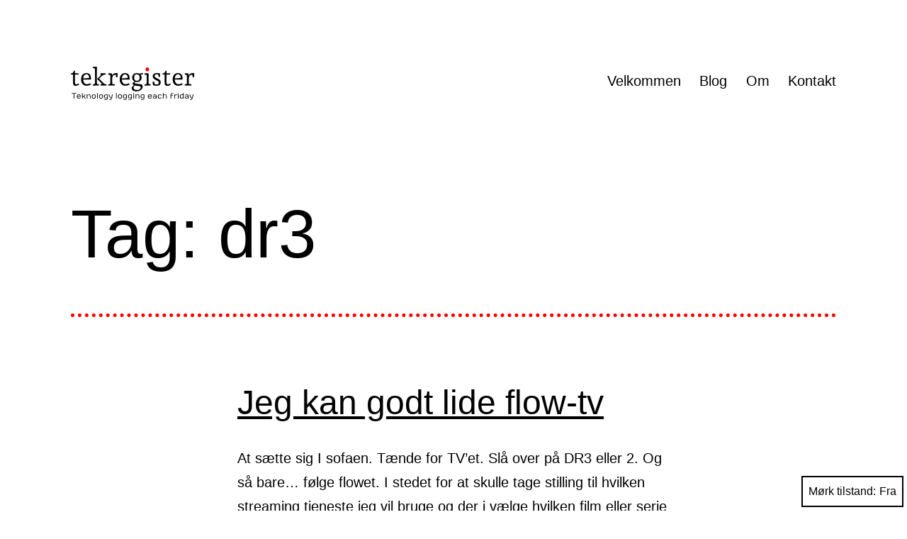

--- FILE ---
content_type: text/html; charset=UTF-8
request_url: https://tekregister.eu/tag/dr3/
body_size: 10042
content:
<!doctype html>
<html lang="da-DK" class="respect-color-scheme-preference">
<head>
<meta charset="UTF-8"/>
<meta name="viewport" content="width=device-width, initial-scale=1.0"/>
<title>dr3 &#8211; TekRegister</title><link rel="preload" as="image" href="https://tekregister.eu/wp-content/uploads/2022/01/logo-2.png" />
<meta name='robots' content='max-image-preview:large'/>
<link rel="alternate" type="application/rss+xml" title="TekRegister &raquo; Feed" href="https://tekregister.eu/feed/"/>
<link rel="alternate" type="application/rss+xml" title="TekRegister &raquo;-kommentar-feed" href="https://tekregister.eu/comments/feed/"/>
<link rel="alternate" type="application/rss+xml" title="TekRegister &raquo; dr3-tag-feed" href="https://tekregister.eu/tag/dr3/feed/"/>
<style id='wp-img-auto-sizes-contain-inline-css'>img:is([sizes=auto i],[sizes^="auto," i]){contain-intrinsic-size:3000px 1500px}</style>
<style id='wp-emoji-styles-inline-css'>img.wp-smiley, img.emoji{display:inline !important;border:none !important;box-shadow:none !important;height:1em !important;width:1em !important;margin:0 0.07em !important;vertical-align:-0.1em !important;background:none !important;padding:0 !important;}</style>
<style id='wp-block-library-inline-css'>:root{--wp-block-synced-color:#7a00df;--wp-block-synced-color--rgb:122,0,223;--wp-bound-block-color:var(--wp-block-synced-color);--wp-editor-canvas-background:#ddd;--wp-admin-theme-color:#007cba;--wp-admin-theme-color--rgb:0,124,186;--wp-admin-theme-color-darker-10:#006ba1;--wp-admin-theme-color-darker-10--rgb:0,107,160.5;--wp-admin-theme-color-darker-20:#005a87;--wp-admin-theme-color-darker-20--rgb:0,90,135;--wp-admin-border-width-focus:2px}@media (min-resolution:192dpi){:root{--wp-admin-border-width-focus:1.5px}}.wp-element-button{cursor:pointer}:root .has-very-light-gray-background-color{background-color:#eee}:root .has-very-dark-gray-background-color{background-color:#313131}:root .has-very-light-gray-color{color:#eee}:root .has-very-dark-gray-color{color:#313131}:root .has-vivid-green-cyan-to-vivid-cyan-blue-gradient-background{background:linear-gradient(135deg,#00d084,#0693e3)}:root .has-purple-crush-gradient-background{background:linear-gradient(135deg,#34e2e4,#4721fb 50%,#ab1dfe)}:root .has-hazy-dawn-gradient-background{background:linear-gradient(135deg,#faaca8,#dad0ec)}:root .has-subdued-olive-gradient-background{background:linear-gradient(135deg,#fafae1,#67a671)}:root .has-atomic-cream-gradient-background{background:linear-gradient(135deg,#fdd79a,#004a59)}:root .has-nightshade-gradient-background{background:linear-gradient(135deg,#330968,#31cdcf)}:root .has-midnight-gradient-background{background:linear-gradient(135deg,#020381,#2874fc)}:root{--wp--preset--font-size--normal:16px;--wp--preset--font-size--huge:42px}.has-regular-font-size{font-size:1em}.has-larger-font-size{font-size:2.625em}.has-normal-font-size{font-size:var(--wp--preset--font-size--normal)}.has-huge-font-size{font-size:var(--wp--preset--font-size--huge)}.has-text-align-center{text-align:center}.has-text-align-left{text-align:left}.has-text-align-right{text-align:right}.has-fit-text{white-space:nowrap!important}#end-resizable-editor-section{display:none}.aligncenter{clear:both}.items-justified-left{justify-content:flex-start}.items-justified-center{justify-content:center}.items-justified-right{justify-content:flex-end}.items-justified-space-between{justify-content:space-between}.screen-reader-text{border:0;clip-path:inset(50%);height:1px;margin:-1px;overflow:hidden;padding:0;position:absolute;width:1px;word-wrap:normal!important}.screen-reader-text:focus{background-color:#ddd;clip-path:none;color:#444;display:block;font-size:1em;height:auto;left:5px;line-height:normal;padding:15px 23px 14px;text-decoration:none;top:5px;width:auto;z-index:100000}html :where(.has-border-color){border-style:solid}html :where([style*=border-top-color]){border-top-style:solid}html :where([style*=border-right-color]){border-right-style:solid}html :where([style*=border-bottom-color]){border-bottom-style:solid}html :where([style*=border-left-color]){border-left-style:solid}html :where([style*=border-width]){border-style:solid}html :where([style*=border-top-width]){border-top-style:solid}html :where([style*=border-right-width]){border-right-style:solid}html :where([style*=border-bottom-width]){border-bottom-style:solid}html :where([style*=border-left-width]){border-left-style:solid}html :where(img[class*=wp-image-]){height:auto;max-width:100%}:where(figure){margin:0 0 1em}html :where(.is-position-sticky){--wp-admin--admin-bar--position-offset:var(--wp-admin--admin-bar--height,0px)}@media screen and (max-width:600px){html :where(.is-position-sticky){--wp-admin--admin-bar--position-offset:0px}}</style><style id='wp-block-archives-inline-css'>.wp-block-archives{box-sizing:border-box}.wp-block-archives-dropdown label{display:block}</style>
<style id='wp-block-paragraph-inline-css'>.is-small-text{font-size:.875em}.is-regular-text{font-size:1em}.is-large-text{font-size:2.25em}.is-larger-text{font-size:3em}.has-drop-cap:not(:focus):first-letter{float:left;font-size:8.4em;font-style:normal;font-weight:100;line-height:.68;margin:.05em .1em 0 0;text-transform:uppercase}body.rtl .has-drop-cap:not(:focus):first-letter{float:none;margin-left:.1em}p.has-drop-cap.has-background{overflow:hidden}:root :where(p.has-background){padding:1.25em 2.375em}:where(p.has-text-color:not(.has-link-color)) a{color:inherit}p.has-text-align-left[style*="writing-mode:vertical-lr"],p.has-text-align-right[style*="writing-mode:vertical-rl"]{rotate:180deg}</style>
<style id='global-styles-inline-css'>:root{--wp--preset--aspect-ratio--square:1;--wp--preset--aspect-ratio--4-3:4/3;--wp--preset--aspect-ratio--3-4:3/4;--wp--preset--aspect-ratio--3-2:3/2;--wp--preset--aspect-ratio--2-3:2/3;--wp--preset--aspect-ratio--16-9:16/9;--wp--preset--aspect-ratio--9-16:9/16;--wp--preset--color--black:#000000;--wp--preset--color--cyan-bluish-gray:#abb8c3;--wp--preset--color--white:#FFFFFF;--wp--preset--color--pale-pink:#f78da7;--wp--preset--color--vivid-red:#cf2e2e;--wp--preset--color--luminous-vivid-orange:#ff6900;--wp--preset--color--luminous-vivid-amber:#fcb900;--wp--preset--color--light-green-cyan:#7bdcb5;--wp--preset--color--vivid-green-cyan:#00d084;--wp--preset--color--pale-cyan-blue:#8ed1fc;--wp--preset--color--vivid-cyan-blue:#0693e3;--wp--preset--color--vivid-purple:#9b51e0;--wp--preset--color--dark-gray:#28303D;--wp--preset--color--gray:#39414D;--wp--preset--color--green:#D1E4DD;--wp--preset--color--blue:#D1DFE4;--wp--preset--color--purple:#D1D1E4;--wp--preset--color--red:#E4D1D1;--wp--preset--color--orange:#E4DAD1;--wp--preset--color--yellow:#EEEADD;--wp--preset--gradient--vivid-cyan-blue-to-vivid-purple:linear-gradient(135deg,rgb(6,147,227) 0%,rgb(155,81,224) 100%);--wp--preset--gradient--light-green-cyan-to-vivid-green-cyan:linear-gradient(135deg,rgb(122,220,180) 0%,rgb(0,208,130) 100%);--wp--preset--gradient--luminous-vivid-amber-to-luminous-vivid-orange:linear-gradient(135deg,rgb(252,185,0) 0%,rgb(255,105,0) 100%);--wp--preset--gradient--luminous-vivid-orange-to-vivid-red:linear-gradient(135deg,rgb(255,105,0) 0%,rgb(207,46,46) 100%);--wp--preset--gradient--very-light-gray-to-cyan-bluish-gray:linear-gradient(135deg,rgb(238,238,238) 0%,rgb(169,184,195) 100%);--wp--preset--gradient--cool-to-warm-spectrum:linear-gradient(135deg,rgb(74,234,220) 0%,rgb(151,120,209) 20%,rgb(207,42,186) 40%,rgb(238,44,130) 60%,rgb(251,105,98) 80%,rgb(254,248,76) 100%);--wp--preset--gradient--blush-light-purple:linear-gradient(135deg,rgb(255,206,236) 0%,rgb(152,150,240) 100%);--wp--preset--gradient--blush-bordeaux:linear-gradient(135deg,rgb(254,205,165) 0%,rgb(254,45,45) 50%,rgb(107,0,62) 100%);--wp--preset--gradient--luminous-dusk:linear-gradient(135deg,rgb(255,203,112) 0%,rgb(199,81,192) 50%,rgb(65,88,208) 100%);--wp--preset--gradient--pale-ocean:linear-gradient(135deg,rgb(255,245,203) 0%,rgb(182,227,212) 50%,rgb(51,167,181) 100%);--wp--preset--gradient--electric-grass:linear-gradient(135deg,rgb(202,248,128) 0%,rgb(113,206,126) 100%);--wp--preset--gradient--midnight:linear-gradient(135deg,rgb(2,3,129) 0%,rgb(40,116,252) 100%);--wp--preset--gradient--purple-to-yellow:linear-gradient(160deg, #D1D1E4 0%, #EEEADD 100%);--wp--preset--gradient--yellow-to-purple:linear-gradient(160deg, #EEEADD 0%, #D1D1E4 100%);--wp--preset--gradient--green-to-yellow:linear-gradient(160deg, #D1E4DD 0%, #EEEADD 100%);--wp--preset--gradient--yellow-to-green:linear-gradient(160deg, #EEEADD 0%, #D1E4DD 100%);--wp--preset--gradient--red-to-yellow:linear-gradient(160deg, #E4D1D1 0%, #EEEADD 100%);--wp--preset--gradient--yellow-to-red:linear-gradient(160deg, #EEEADD 0%, #E4D1D1 100%);--wp--preset--gradient--purple-to-red:linear-gradient(160deg, #D1D1E4 0%, #E4D1D1 100%);--wp--preset--gradient--red-to-purple:linear-gradient(160deg, #E4D1D1 0%, #D1D1E4 100%);--wp--preset--font-size--small:18px;--wp--preset--font-size--medium:20px;--wp--preset--font-size--large:24px;--wp--preset--font-size--x-large:42px;--wp--preset--font-size--extra-small:16px;--wp--preset--font-size--normal:20px;--wp--preset--font-size--extra-large:40px;--wp--preset--font-size--huge:96px;--wp--preset--font-size--gigantic:144px;--wp--preset--spacing--20:0.44rem;--wp--preset--spacing--30:0.67rem;--wp--preset--spacing--40:1rem;--wp--preset--spacing--50:1.5rem;--wp--preset--spacing--60:2.25rem;--wp--preset--spacing--70:3.38rem;--wp--preset--spacing--80:5.06rem;--wp--preset--shadow--natural:6px 6px 9px rgba(0, 0, 0, 0.2);--wp--preset--shadow--deep:12px 12px 50px rgba(0, 0, 0, 0.4);--wp--preset--shadow--sharp:6px 6px 0px rgba(0, 0, 0, 0.2);--wp--preset--shadow--outlined:6px 6px 0px -3px rgb(255, 255, 255), 6px 6px rgb(0, 0, 0);--wp--preset--shadow--crisp:6px 6px 0px rgb(0, 0, 0);}:where(.is-layout-flex){gap:0.5em;}:where(.is-layout-grid){gap:0.5em;}body .is-layout-flex{display:flex;}.is-layout-flex{flex-wrap:wrap;align-items:center;}.is-layout-flex > :is(*, div){margin:0;}body .is-layout-grid{display:grid;}.is-layout-grid > :is(*, div){margin:0;}:where(.wp-block-columns.is-layout-flex){gap:2em;}:where(.wp-block-columns.is-layout-grid){gap:2em;}:where(.wp-block-post-template.is-layout-flex){gap:1.25em;}:where(.wp-block-post-template.is-layout-grid){gap:1.25em;}.has-black-color{color:var(--wp--preset--color--black) !important;}.has-cyan-bluish-gray-color{color:var(--wp--preset--color--cyan-bluish-gray) !important;}.has-white-color{color:var(--wp--preset--color--white) !important;}.has-pale-pink-color{color:var(--wp--preset--color--pale-pink) !important;}.has-vivid-red-color{color:var(--wp--preset--color--vivid-red) !important;}.has-luminous-vivid-orange-color{color:var(--wp--preset--color--luminous-vivid-orange) !important;}.has-luminous-vivid-amber-color{color:var(--wp--preset--color--luminous-vivid-amber) !important;}.has-light-green-cyan-color{color:var(--wp--preset--color--light-green-cyan) !important;}.has-vivid-green-cyan-color{color:var(--wp--preset--color--vivid-green-cyan) !important;}.has-pale-cyan-blue-color{color:var(--wp--preset--color--pale-cyan-blue) !important;}.has-vivid-cyan-blue-color{color:var(--wp--preset--color--vivid-cyan-blue) !important;}.has-vivid-purple-color{color:var(--wp--preset--color--vivid-purple) !important;}.has-black-background-color{background-color:var(--wp--preset--color--black) !important;}.has-cyan-bluish-gray-background-color{background-color:var(--wp--preset--color--cyan-bluish-gray) !important;}.has-white-background-color{background-color:var(--wp--preset--color--white) !important;}.has-pale-pink-background-color{background-color:var(--wp--preset--color--pale-pink) !important;}.has-vivid-red-background-color{background-color:var(--wp--preset--color--vivid-red) !important;}.has-luminous-vivid-orange-background-color{background-color:var(--wp--preset--color--luminous-vivid-orange) !important;}.has-luminous-vivid-amber-background-color{background-color:var(--wp--preset--color--luminous-vivid-amber) !important;}.has-light-green-cyan-background-color{background-color:var(--wp--preset--color--light-green-cyan) !important;}.has-vivid-green-cyan-background-color{background-color:var(--wp--preset--color--vivid-green-cyan) !important;}.has-pale-cyan-blue-background-color{background-color:var(--wp--preset--color--pale-cyan-blue) !important;}.has-vivid-cyan-blue-background-color{background-color:var(--wp--preset--color--vivid-cyan-blue) !important;}.has-vivid-purple-background-color{background-color:var(--wp--preset--color--vivid-purple) !important;}.has-black-border-color{border-color:var(--wp--preset--color--black) !important;}.has-cyan-bluish-gray-border-color{border-color:var(--wp--preset--color--cyan-bluish-gray) !important;}.has-white-border-color{border-color:var(--wp--preset--color--white) !important;}.has-pale-pink-border-color{border-color:var(--wp--preset--color--pale-pink) !important;}.has-vivid-red-border-color{border-color:var(--wp--preset--color--vivid-red) !important;}.has-luminous-vivid-orange-border-color{border-color:var(--wp--preset--color--luminous-vivid-orange) !important;}.has-luminous-vivid-amber-border-color{border-color:var(--wp--preset--color--luminous-vivid-amber) !important;}.has-light-green-cyan-border-color{border-color:var(--wp--preset--color--light-green-cyan) !important;}.has-vivid-green-cyan-border-color{border-color:var(--wp--preset--color--vivid-green-cyan) !important;}.has-pale-cyan-blue-border-color{border-color:var(--wp--preset--color--pale-cyan-blue) !important;}.has-vivid-cyan-blue-border-color{border-color:var(--wp--preset--color--vivid-cyan-blue) !important;}.has-vivid-purple-border-color{border-color:var(--wp--preset--color--vivid-purple) !important;}.has-vivid-cyan-blue-to-vivid-purple-gradient-background{background:var(--wp--preset--gradient--vivid-cyan-blue-to-vivid-purple) !important;}.has-light-green-cyan-to-vivid-green-cyan-gradient-background{background:var(--wp--preset--gradient--light-green-cyan-to-vivid-green-cyan) !important;}.has-luminous-vivid-amber-to-luminous-vivid-orange-gradient-background{background:var(--wp--preset--gradient--luminous-vivid-amber-to-luminous-vivid-orange) !important;}.has-luminous-vivid-orange-to-vivid-red-gradient-background{background:var(--wp--preset--gradient--luminous-vivid-orange-to-vivid-red) !important;}.has-very-light-gray-to-cyan-bluish-gray-gradient-background{background:var(--wp--preset--gradient--very-light-gray-to-cyan-bluish-gray) !important;}.has-cool-to-warm-spectrum-gradient-background{background:var(--wp--preset--gradient--cool-to-warm-spectrum) !important;}.has-blush-light-purple-gradient-background{background:var(--wp--preset--gradient--blush-light-purple) !important;}.has-blush-bordeaux-gradient-background{background:var(--wp--preset--gradient--blush-bordeaux) !important;}.has-luminous-dusk-gradient-background{background:var(--wp--preset--gradient--luminous-dusk) !important;}.has-pale-ocean-gradient-background{background:var(--wp--preset--gradient--pale-ocean) !important;}.has-electric-grass-gradient-background{background:var(--wp--preset--gradient--electric-grass) !important;}.has-midnight-gradient-background{background:var(--wp--preset--gradient--midnight) !important;}.has-small-font-size{font-size:var(--wp--preset--font-size--small) !important;}.has-medium-font-size{font-size:var(--wp--preset--font-size--medium) !important;}.has-large-font-size{font-size:var(--wp--preset--font-size--large) !important;}.has-x-large-font-size{font-size:var(--wp--preset--font-size--x-large) !important;}</style>
<style id='classic-theme-styles-inline-css'>.wp-block-button__link{color:#fff;background-color:#32373c;border-radius:9999px;box-shadow:none;text-decoration:none;padding:calc(.667em + 2px) calc(1.333em + 2px);font-size:1.125em}.wp-block-file__button{background:#32373c;color:#fff;text-decoration:none}</style>
<link rel='stylesheet' id='twenty-twenty-one-custom-color-overrides-css' href='https://tekregister.eu/wp-content/cache/speedycache/tekregister.eu/assets/d46066b9fb359d5b-custom-color-overrides.css' media='all'/>
<style id='twenty-twenty-one-custom-color-overrides-inline-css'>:root .editor-styles-wrapper{--global--color-background:#ffffff;--global--color-primary:#000;--global--color-secondary:#000;--button--color-background:#000;--button--color-text-hover:#000;} .is-dark-theme.is-dark-theme .editor-styles-wrapper{--global--color-background:var(--global--color-dark-gray);--global--color-primary:var(--global--color-light-gray);--global--color-secondary:var(--global--color-light-gray);--button--color-text:var(--global--color-background);--button--color-text-hover:var(--global--color-secondary);--button--color-text-active:var(--global--color-secondary);--button--color-background:var(--global--color-secondary);--button--color-background-active:var(--global--color-background);--global--color-border:#9ea1a7;--table--stripes-border-color:rgba(240, 240, 240, 0.15);--table--stripes-background-color:rgba(240, 240, 240, 0.15);}</style>
<link rel='stylesheet' id='twenty-twenty-one-style-css' href='https://tekregister.eu/wp-content/cache/speedycache/tekregister.eu/assets/3b877dc07177116e-style.css' media='all'/>
<style id='twenty-twenty-one-style-inline-css'>:root{--global--color-background:#ffffff;--global--color-primary:#000;--global--color-secondary:#000;--button--color-background:#000;--button--color-text-hover:#000;}</style>
<link rel='stylesheet' id='twenty-twenty-one-print-style-css' href='https://tekregister.eu/wp-content/cache/speedycache/tekregister.eu/assets/e8e8832f251be735-print.css' media='print'/>
<link rel='stylesheet' id='tt1-dark-mode-css' href='https://tekregister.eu/wp-content/cache/speedycache/tekregister.eu/assets/3e129a3cdc18125b-style-dark-mode.css' media='all'/>
<script id="twenty-twenty-one-ie11-polyfills-js-after">
( Element.prototype.matches && Element.prototype.closest && window.NodeList && NodeList.prototype.forEach ) || document.write( '<script src="https://tekregister.eu/wp-content/themes/twentytwentyone/assets/js/polyfills.js?ver=2.7"></scr' + 'ipt>' );
//# sourceURL=twenty-twenty-one-ie11-polyfills-js-after
</script>
<script src="https://tekregister.eu/wp-content/cache/speedycache/tekregister.eu/assets/82904a8572460b5b-primary-navigation.js" id="twenty-twenty-one-primary-navigation-script-js" defer data-wp-strategy="defer"></script>
<link rel="https://api.w.org/" href="https://tekregister.eu/wp-json/"/><link rel="alternate" title="JSON" type="application/json" href="https://tekregister.eu/wp-json/wp/v2/tags/167"/><link rel="EditURI" type="application/rsd+xml" title="RSD" href="https://tekregister.eu/xmlrpc.php?rsd"/>
<meta name="generator" content="WordPress 6.9"/>
<style id="custom-background-css">body.custom-background{background-color:#ffffff;}</style>
<style id="wp-custom-css">.page-header{border-bottom:5px dotted;border-bottom-color:red;} .singular .entry-header{border-bottom:5px dotted;border-bottom-color:red;} .powered-by{display:none;} .site-name{display:block;margin-left:auto;margin-right:auto;width:100%;} .site-logo{text-align:center;} .is-dark-theme .site-logo .custom-logo{content:url("https://tekregister.eu/wp-content/uploads/2022/10/logo-white.png");} .site-main > article > .entry-footer{border-bottom-color:red;}</style>
<script data-speedycache-render="false">var speedycachell={s:[],osl:0,scroll:false,i:function(){speedycachell.ss();window.addEventListener('load',function(){let observer=new MutationObserver((mutations)=>{speedycachell.osl=speedycachell.s.length;speedycachell.ss();if(speedycachell.s.length > speedycachell.osl){speedycachell.ls(false);}});observer.observe(document.getElementsByTagName('html')[0],{childList:true,attributes:true,subtree:true,attributeFilter:["src"],attributeOldValue:false,characterDataOldValue:false});speedycachell.ls(true);});let js_events=['scroll','resize','click'];js_events.forEach((event)=>{window.addEventListener(event,function(){speedycachell.scroll=true;speedycachell.ls(false);});});},c:function(e,pageload){var w=document.documentElement.clientHeight || body.clientHeight;var n=0;if(pageload){n=0;}else{n=(w > 800) ? 800:200;n=speedycachell.scroll ? 800:n;}var er=e.getBoundingClientRect();var t=0;var p=e.parentNode ? e.parentNode:false;if(typeof p.getBoundingClientRect=='undefined'){var pr=false;}else{var pr=p.getBoundingClientRect();}if(er.x==0 && er.y==0){for(var i=0;i < 10;i++){if(p){if(pr.x==0 && pr.y==0){if(p.parentNode){p=p.parentNode;}if(typeof p.getBoundingClientRect=='undefined'){pr=false;}else{pr=p.getBoundingClientRect();}}else{t=pr.top;break;}}};}else{t=er.top;}if(w - t+n > 0){return true;}return false;},r:function(e,pageload){var s=this;var oc,ot;try{oc=e.getAttribute('data-speedycache-original-src');ot=e.getAttribute('data-speedycache-original-srcset');originalsizes=e.getAttribute('data-speedycache-original-sizes');if(s.c(e,pageload)){if(oc || ot){if(e.tagName=='DIV' || e.tagName=='A' || e.tagName=='SPAN'){e.style.backgroundImage='url('+oc+')';e.removeAttribute('data-speedycache-original-src');e.removeAttribute('data-speedycache-original-srcset');e.removeAttribute('onload');}else{if(oc){e.setAttribute('src',oc);}if(ot){e.setAttribute('srcset',ot);}if(originalsizes){e.setAttribute('sizes',originalsizes);}if(e.getAttribute('alt') && e.getAttribute('alt')=='blank'){e.removeAttribute('alt');}e.removeAttribute('data-speedycache-original-src');e.removeAttribute('data-speedycache-original-srcset');e.removeAttribute('data-speedycache-original-sizes');e.removeAttribute('onload');if(e.tagName=='IFRAME'){var y="https://www.youtube.com/embed/";if(navigator.userAgent.match(/\sEdge?\/\d/i)){e.setAttribute('src',e.getAttribute('src').replace(/.+\/main\/youtube\.html\#/,y));}e.onload=function(){if(typeof window.jQuery !='undefined'){if(jQuery.fn.fitVids){jQuery(e).parent().fitVids({customSelector:'iframe[src]'});}}var s=e.getAttribute('src').match(/main\/youtube\.html\#(.+)/);if(s){try{var i=e.contentDocument || e.contentWindow;if(i.location.href=='about:blank'){e.setAttribute('src',y+s[1]);}}catch(err){e.setAttribute('src',y+s[1]);}}}}}}else{if(e.tagName=='NOSCRIPT'){if(e.getAttribute('data-type')=='speedycache'){e.removeAttribute('data-type');e.insertAdjacentHTML('afterend',e.innerHTML);}}}}}catch(error){console.log(error);console.log('==>',e);}},ss:function(){var i=[].slice.call(document.getElementsByTagName('img'));var f=[].slice.call(document.getElementsByTagName('iframe'));var d=[].slice.call(document.getElementsByTagName('div'));var a=[].slice.call(document.getElementsByTagName('a'));var s=[].slice.call(document.getElementsByTagName('span'));var n=[].slice.call(document.getElementsByTagName('noscript'));this.s=i.concat(f).concat(d).concat(a).concat(s).concat(n);},ls:function(pageload){var s=this;[].forEach.call(s.s,function(e,index){s.r(e,pageload);});}};document.addEventListener('DOMContentLoaded',function(){speedycachell.i();});</script>
</head>
<body class="archive tag tag-dr3 tag-167 custom-background wp-custom-logo wp-embed-responsive wp-theme-twentytwentyone is-light-theme has-background-white no-js hfeed has-main-navigation">
<div id="page" class="site">
<a class="skip-link screen-reader-text" href="#content">
Fortsæt til indhold</a>
<header id="masthead" class="site-header has-logo has-menu">
<div class="site-branding">
<div class="site-logo"><a href="https://tekregister.eu/" class="custom-logo-link" rel="home"><img fetchpriority="high" loading="eager" decoding="async"  width="175" height="48" src="https://tekregister.eu/wp-content/uploads/2022/01/logo-2.png" class="custom-logo" alt="TekRegister" /></a></div><p class="screen-reader-text"><a href="https://tekregister.eu/" rel="home">TekRegister</a></p></div><nav id="site-navigation" class="primary-navigation" aria-label="Primær menu">
<div class="menu-button-container"> <button id="primary-mobile-menu" class="button" aria-controls="primary-menu-list" aria-expanded="false"> <span class="dropdown-icon open">Menu <svg class="svg-icon" width="24" height="24" aria-hidden="true" role="img" focusable="false" viewBox="0 0 24 24" fill="none" xmlns="http://www.w3.org/2000/svg"><path fill-rule="evenodd" clip-rule="evenodd" d="M4.5 6H19.5V7.5H4.5V6ZM4.5 12H19.5V13.5H4.5V12ZM19.5 18H4.5V19.5H19.5V18Z" fill="currentColor"/></svg></span> <span class="dropdown-icon close">Luk <svg class="svg-icon" width="24" height="24" aria-hidden="true" role="img" focusable="false" viewBox="0 0 24 24" fill="none" xmlns="http://www.w3.org/2000/svg"><path fill-rule="evenodd" clip-rule="evenodd" d="M12 10.9394L5.53033 4.46973L4.46967 5.53039L10.9393 12.0001L4.46967 18.4697L5.53033 19.5304L12 13.0607L18.4697 19.5304L19.5303 18.4697L13.0607 12.0001L19.5303 5.53039L18.4697 4.46973L12 10.9394Z" fill="currentColor"/></svg></span></button></div><div class="primary-menu-container"><ul id="primary-menu-list" class="menu-wrapper"><li id="menu-item-1859" class="menu-item menu-item-type-post_type menu-item-object-page menu-item-home menu-item-1859"><a href="https://tekregister.eu/">Velkommen</a></li> <li id="menu-item-1858" class="menu-item menu-item-type-post_type menu-item-object-page current_page_parent menu-item-1858"><a href="https://tekregister.eu/blog/">Blog</a></li> <li id="menu-item-1938" class="menu-item menu-item-type-post_type menu-item-object-page menu-item-1938"><a href="https://tekregister.eu/om/">Om</a></li> <li id="menu-item-1935" class="menu-item menu-item-type-post_type menu-item-object-page menu-item-1935"><a href="https://tekregister.eu/kontakt/">Kontakt</a></li></ul></div></nav>
</header>
<div id="content" class="site-content">
<div id="primary" class="content-area">
<main id="main" class="site-main">
<header class="page-header alignwide">
<h1 class="page-title">Tag: <span>dr3</span></h1></header>
<article id="post-1528" class="post-1528 post type-post status-publish format-standard hentry category-krea tag-dr tag-dr3 tag-flowtv tag-horisonten tag-synspunkter tag-udvid entry">
<header class="entry-header">
<h2 class="entry-title default-max-width"><a href="https://tekregister.eu/2019/11/29/jeg-kan-godt-lide-flow-tv/">Jeg kan godt lide flow-tv</a></h2></header>
<div class="entry-content"> <p>At sætte sig I sofaen. Tænde for TV&#8217;et. Slå over på DR3 eller 2. Og så bare&#8230; følge flowet. I stedet for at skulle tage stilling til hvilken streaming tjeneste jeg vil bruge og der i vælge hvilken film eller serie jeg vil se. For jeg tror det kan blive for snævert. Jeg kan naturligvis&hellip; <a class="more-link" href="https://tekregister.eu/2019/11/29/jeg-kan-godt-lide-flow-tv/">Læs mere <span class="screen-reader-text">Jeg kan godt lide flow-tv</span></a></p></div><footer class="entry-footer default-max-width">
<span class="posted-on">Udgivet <time class="entry-date published updated" datetime="2019-11-29T21:05:15+01:00">fre 29 november, 2019</time></span><div class="post-taxonomies"><span class="cat-links">Kategoriseret som <a href="https://tekregister.eu/category/krea/" rel="category tag">Kreativitet</a></span><span class="tags-links">Mærket <a href="https://tekregister.eu/tag/dr/" rel="tag">dr</a>, <a href="https://tekregister.eu/tag/dr3/" rel="tag">dr3</a>, <a href="https://tekregister.eu/tag/flowtv/" rel="tag">flowtv</a>, <a href="https://tekregister.eu/tag/horisonten/" rel="tag">horisonten</a>, <a href="https://tekregister.eu/tag/synspunkter/" rel="tag">synspunkter</a>, <a href="https://tekregister.eu/tag/udvid/" rel="tag">udvid</a></span></div></footer>
</article>
</main></div></div><aside class="widget-area">
<section id="block-9" class="widget widget_block widget_text">
<p></p>
</section><section id="block-5" class="widget widget_block widget_archive"><div class="wp-block-archives-dropdown aligncenter wp-block-archives"><label for="wp-block-archives-1" class="wp-block-archives__label">Arkiver</label>
<select id="wp-block-archives-1" name="archive-dropdown">
<option value="">Vælg måned</option>	<option value='https://tekregister.eu/2025/01/'> januar 2025 &nbsp;(1)</option>
<option value='https://tekregister.eu/2023/09/'> september 2023 &nbsp;(2)</option>
<option value='https://tekregister.eu/2023/05/'> maj 2023 &nbsp;(1)</option>
<option value='https://tekregister.eu/2023/04/'> april 2023 &nbsp;(1)</option>
<option value='https://tekregister.eu/2023/02/'> februar 2023 &nbsp;(1)</option>
<option value='https://tekregister.eu/2023/01/'> januar 2023 &nbsp;(4)</option>
<option value='https://tekregister.eu/2022/11/'> november 2022 &nbsp;(2)</option>
<option value='https://tekregister.eu/2022/10/'> oktober 2022 &nbsp;(3)</option>
<option value='https://tekregister.eu/2022/05/'> maj 2022 &nbsp;(1)</option>
<option value='https://tekregister.eu/2022/02/'> februar 2022 &nbsp;(2)</option>
<option value='https://tekregister.eu/2022/01/'> januar 2022 &nbsp;(2)</option>
<option value='https://tekregister.eu/2020/07/'> juli 2020 &nbsp;(1)</option>
<option value='https://tekregister.eu/2020/05/'> maj 2020 &nbsp;(7)</option>
<option value='https://tekregister.eu/2020/04/'> april 2020 &nbsp;(5)</option>
<option value='https://tekregister.eu/2020/03/'> marts 2020 &nbsp;(3)</option>
<option value='https://tekregister.eu/2020/02/'> februar 2020 &nbsp;(3)</option>
<option value='https://tekregister.eu/2020/01/'> januar 2020 &nbsp;(6)</option>
<option value='https://tekregister.eu/2019/12/'> december 2019 &nbsp;(4)</option>
<option value='https://tekregister.eu/2019/11/'> november 2019 &nbsp;(6)</option>
<option value='https://tekregister.eu/2019/10/'> oktober 2019 &nbsp;(6)</option>
<option value='https://tekregister.eu/2019/09/'> september 2019 &nbsp;(10)</option>
<option value='https://tekregister.eu/2019/08/'> august 2019 &nbsp;(31)</option>
<option value='https://tekregister.eu/2019/07/'> juli 2019 &nbsp;(31)</option>
<option value='https://tekregister.eu/2019/06/'> juni 2019 &nbsp;(30)</option>
<option value='https://tekregister.eu/2019/05/'> maj 2019 &nbsp;(31)</option>
<option value='https://tekregister.eu/2019/04/'> april 2019 &nbsp;(31)</option>
<option value='https://tekregister.eu/2019/03/'> marts 2019 &nbsp;(31)</option>
<option value='https://tekregister.eu/2019/02/'> februar 2019 &nbsp;(27)</option>
<option value='https://tekregister.eu/2019/01/'> januar 2019 &nbsp;(19)</option>
<option value='https://tekregister.eu/2018/12/'> december 2018 &nbsp;(5)</option>
<option value='https://tekregister.eu/2018/11/'> november 2018 &nbsp;(1)</option>
</select><script>(( [ dropdownId, homeUrl ])=> {
const dropdown=document.getElementById(dropdownId);
function onSelectChange(){
setTimeout(()=> {
if('escape'===dropdown.dataset.lastkey){
return;
}
if(dropdown.value){
location.href=dropdown.value;
}}, 250);
}
function onKeyUp(event){
if('Escape'===event.key){
dropdown.dataset.lastkey='escape';
}else{
delete dropdown.dataset.lastkey;
}}
function onClick(){
delete dropdown.dataset.lastkey;
}
dropdown.addEventListener('keyup', onKeyUp);
dropdown.addEventListener('click', onClick);
dropdown.addEventListener('change', onSelectChange);
})(["wp-block-archives-1","https://tekregister.eu"]);
//# sourceURL=block_core_archives_build_dropdown_script</script></div></section></aside>
<footer id="colophon" class="site-footer">
<div class="site-info">
<div class="site-name">
<div class="site-logo"><a href="https://tekregister.eu/" class="custom-logo-link" rel="home"><img fetchpriority="high" loading="eager" decoding="async"  width="175" height="48" src="https://tekregister.eu/wp-content/uploads/2022/01/logo-2.png" class="custom-logo" alt="TekRegister" /></a></div></div><div class="powered-by"> Kører på <a href="https://da.wordpress.org/">WordPress</a>.</div></div></footer></div><script type="speculationrules">{"prefetch":[{"source":"document","where":{"and":[{"href_matches":"/*"},{"not":{"href_matches":["/wp-*.php","/wp-admin/*","/wp-content/uploads/*","/wp-content/*","/wp-content/plugins/*","/wp-content/themes/twentytwentyone/*","/*\\?(.+)"]}},{"not":{"selector_matches":"a[rel~=\"nofollow\"]"}},{"not":{"selector_matches":".no-prefetch, .no-prefetch a"}}]},"eagerness":"conservative"}]}</script>
<script>document.body.classList.remove('no-js');
//# sourceURL=twenty_twenty_one_supports_js</script>
<button id="dark-mode-toggler" class="fixed-bottom" aria-pressed="false" onClick="toggleDarkMode()">Mørk tilstand: <span aria-hidden="true"></span></button>		<style>#dark-mode-toggler > span{margin-left:5px;} #dark-mode-toggler > span::before{content:'Fra';} #dark-mode-toggler[aria-pressed="true"] > span::before{content:'Til';}</style>
<script>function toggleDarkMode(){
var toggler=document.getElementById('dark-mode-toggler');
if('false'===toggler.getAttribute('aria-pressed')){
toggler.setAttribute('aria-pressed', 'true');
document.documentElement.classList.add('is-dark-theme');
document.body.classList.add('is-dark-theme');
window.localStorage.setItem('twentytwentyoneDarkMode', 'yes');
}else{
toggler.setAttribute('aria-pressed', 'false');
document.documentElement.classList.remove('is-dark-theme');
document.body.classList.remove('is-dark-theme');
window.localStorage.setItem('twentytwentyoneDarkMode', 'no');
}}
function twentytwentyoneIsDarkMode(){
var isDarkMode=window.matchMedia('(prefers-color-scheme: dark)').matches;
if('yes'===window.localStorage.getItem('twentytwentyoneDarkMode')){
isDarkMode=true;
}else if('no'===window.localStorage.getItem('twentytwentyoneDarkMode')){
isDarkMode=false;
}
return isDarkMode;
}
function darkModeInitialLoad(){
var toggler=document.getElementById('dark-mode-toggler'),
isDarkMode=twentytwentyoneIsDarkMode();
if(isDarkMode){
document.documentElement.classList.add('is-dark-theme');
document.body.classList.add('is-dark-theme');
}else{
document.documentElement.classList.remove('is-dark-theme');
document.body.classList.remove('is-dark-theme');
}
if(toggler&&isDarkMode){
toggler.setAttribute('aria-pressed', 'true');
}}
function darkModeRepositionTogglerOnScroll(){
var toggler=document.getElementById('dark-mode-toggler'),
prevScroll=window.scrollY||document.documentElement.scrollTop,
currentScroll,
checkScroll=function(){
currentScroll=window.scrollY||document.documentElement.scrollTop;
if(currentScroll +(window.innerHeight * 1.5) > document.body.clientHeight ||
currentScroll < prevScroll
){
toggler.classList.remove('hide');
}else if(currentScroll > prevScroll&&250 < currentScroll){
toggler.classList.add('hide');
}
prevScroll=currentScroll;
};
if(toggler){
window.addEventListener('scroll', checkScroll);
}}
darkModeInitialLoad();
darkModeRepositionTogglerOnScroll();
//# sourceURL=https://tekregister.eu/wp-content/themes/twentytwentyone/assets/js/dark-mode-toggler.js</script>
<script>if(-1!==navigator.userAgent.indexOf('MSIE')||-1!==navigator.appVersion.indexOf('Trident/')){
document.body.classList.add('is-IE');
}
//# sourceURL=twentytwentyone_add_ie_class</script>
<script src="https://tekregister.eu/wp-content/cache/speedycache/tekregister.eu/assets/fa2644885f462305-dark-mode-toggler.js" id="twentytwentyone-dark-mode-support-toggle-js"></script>
<script src="https://tekregister.eu/wp-content/cache/speedycache/tekregister.eu/assets/e9a0a7c1f195e5c1-editor-dark-mode-support.js" id="twentytwentyone-editor-dark-mode-support-js"></script>
<script src="https://tekregister.eu/wp-content/cache/speedycache/tekregister.eu/assets/82ec3d3c84390a2e-instantpage.js" id="speedycache_instant_page-js" defer data-wp-strategy="defer"></script>
<script src="https://tekregister.eu/wp-content/cache/speedycache/tekregister.eu/assets/45ff2f431a299bff-responsive-embeds.js" id="twenty-twenty-one-responsive-embeds-script-js"></script>
<script id="wp-emoji-settings" type="application/json">{"baseUrl":"https://s.w.org/images/core/emoji/17.0.2/72x72/","ext":".png","svgUrl":"https://s.w.org/images/core/emoji/17.0.2/svg/","svgExt":".svg","source":{"concatemoji":"https://tekregister.eu/wp-includes/js/wp-emoji-release.min.js?ver=6.9"}}</script>
<script type="module">
const a=JSON.parse(document.getElementById("wp-emoji-settings").textContent),o=(window._wpemojiSettings=a,"wpEmojiSettingsSupports"),s=["flag","emoji"];function i(e){try{var t={supportTests:e,timestamp:(new Date).valueOf()};sessionStorage.setItem(o,JSON.stringify(t))}catch(e){}}function c(e,t,n){e.clearRect(0,0,e.canvas.width,e.canvas.height),e.fillText(t,0,0);t=new Uint32Array(e.getImageData(0,0,e.canvas.width,e.canvas.height).data);e.clearRect(0,0,e.canvas.width,e.canvas.height),e.fillText(n,0,0);const a=new Uint32Array(e.getImageData(0,0,e.canvas.width,e.canvas.height).data);return t.every((e,t)=>e===a[t])}function p(e,t){e.clearRect(0,0,e.canvas.width,e.canvas.height),e.fillText(t,0,0);var n=e.getImageData(16,16,1,1);for(let e=0;e<n.data.length;e++)if(0!==n.data[e])return!1;return!0}function u(e,t,n,a){switch(t){case"flag":return n(e,"\ud83c\udff3\ufe0f\u200d\u26a7\ufe0f","\ud83c\udff3\ufe0f\u200b\u26a7\ufe0f")?!1:!n(e,"\ud83c\udde8\ud83c\uddf6","\ud83c\udde8\u200b\ud83c\uddf6")&&!n(e,"\ud83c\udff4\udb40\udc67\udb40\udc62\udb40\udc65\udb40\udc6e\udb40\udc67\udb40\udc7f","\ud83c\udff4\u200b\udb40\udc67\u200b\udb40\udc62\u200b\udb40\udc65\u200b\udb40\udc6e\u200b\udb40\udc67\u200b\udb40\udc7f");case"emoji":return!a(e,"\ud83e\u1fac8")}return!1}function f(e,t,n,a){let r;const o=(r="undefined"!=typeof WorkerGlobalScope&&self instanceof WorkerGlobalScope?new OffscreenCanvas(300,150):document.createElement("canvas")).getContext("2d",{willReadFrequently:!0}),s=(o.textBaseline="top",o.font="600 32px Arial",{});return e.forEach(e=>{s[e]=t(o,e,n,a)}),s}function r(e){var t=document.createElement("script");t.src=e,t.defer=!0,document.head.appendChild(t)}a.supports={everything:!0,everythingExceptFlag:!0},new Promise(t=>{let n=function(){try{var e=JSON.parse(sessionStorage.getItem(o));if("object"==typeof e&&"number"==typeof e.timestamp&&(new Date).valueOf()<e.timestamp+604800&&"object"==typeof e.supportTests)return e.supportTests}catch(e){}return null}();if(!n){if("undefined"!=typeof Worker&&"undefined"!=typeof OffscreenCanvas&&"undefined"!=typeof URL&&URL.createObjectURL&&"undefined"!=typeof Blob)try{var e="postMessage("+f.toString()+"("+[JSON.stringify(s),u.toString(),c.toString(),p.toString()].join(",")+"));",a=new Blob([e],{type:"text/javascript"});const r=new Worker(URL.createObjectURL(a),{name:"wpTestEmojiSupports"});return void(r.onmessage=e=>{i(n=e.data),r.terminate(),t(n)})}catch(e){}i(n=f(s,u,c,p))}t(n)}).then(e=>{for(const n in e)a.supports[n]=e[n],a.supports.everything=a.supports.everything&&a.supports[n],"flag"!==n&&(a.supports.everythingExceptFlag=a.supports.everythingExceptFlag&&a.supports[n]);var t;a.supports.everythingExceptFlag=a.supports.everythingExceptFlag&&!a.supports.flag,a.supports.everything||((t=a.source||{}).concatemoji?r(t.concatemoji):t.wpemoji&&t.twemoji&&(r(t.twemoji),r(t.wpemoji)))});
//# sourceURL=https://tekregister.eu/wp-includes/js/wp-emoji-loader.min.js</script>
</body>
</html><!-- Cached by SpeedyCache, it took 0.047904968261719s--><!-- Refresh to see the cached version -->